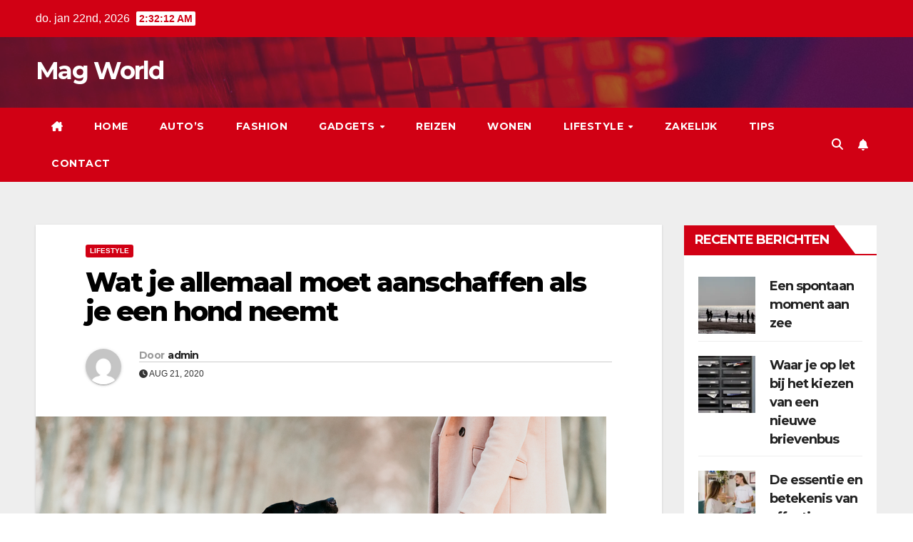

--- FILE ---
content_type: text/html; charset=UTF-8
request_url: https://magworld.nl/wat-je-allemaal-moet-aanschaffen-als-je-een-hond-neemt/
body_size: 77008
content:
<!DOCTYPE html>
<html lang="nl-NL">
<head>
<meta charset="UTF-8">
<meta name="viewport" content="width=device-width, initial-scale=1">
<link rel="profile" href="http://gmpg.org/xfn/11">
<meta name='robots' content='index, follow, max-image-preview:large, max-snippet:-1, max-video-preview:-1' />

	<!-- This site is optimized with the Yoast SEO plugin v26.7 - https://yoast.com/wordpress/plugins/seo/ -->
	<title>Wat je allemaal moet aanschaffen als je een hond neemt - Mag World</title>
	<link rel="canonical" href="https://magworld.nl/wat-je-allemaal-moet-aanschaffen-als-je-een-hond-neemt/" />
	<meta property="og:locale" content="nl_NL" />
	<meta property="og:type" content="article" />
	<meta property="og:title" content="Wat je allemaal moet aanschaffen als je een hond neemt - Mag World" />
	<meta property="og:description" content="In deze tijden van Corona zien we dat veel mensen een puppy nemen. We zijn bijna allemaal meer en vaker thuis, wat dus perfect is om een pup op te voeden.Als je een puppy in huis neemt, moet dit natuurlijk goed voorbereid doen en zal je een bezoek aan de dierenwinkel moeten maken. Aangezien je [&hellip;]" />
	<meta property="og:url" content="https://magworld.nl/wat-je-allemaal-moet-aanschaffen-als-je-een-hond-neemt/" />
	<meta property="og:site_name" content="Mag World" />
	<meta property="article:published_time" content="2020-08-21T07:57:18+00:00" />
	<meta property="article:modified_time" content="2021-01-06T17:11:08+00:00" />
	<meta property="og:image" content="https://magworld.nl/wp-content/uploads/2021/01/kies-een-hond.jpg" />
	<meta property="og:image:width" content="800" />
	<meta property="og:image:height" content="533" />
	<meta property="og:image:type" content="image/jpeg" />
	<meta name="author" content="admin" />
	<meta name="twitter:card" content="summary_large_image" />
	<meta name="twitter:label1" content="Geschreven door" />
	<meta name="twitter:data1" content="admin" />
	<meta name="twitter:label2" content="Geschatte leestijd" />
	<meta name="twitter:data2" content="2 minuten" />
	<script type="application/ld+json" class="yoast-schema-graph">{"@context":"https://schema.org","@graph":[{"@type":"Article","@id":"https://magworld.nl/wat-je-allemaal-moet-aanschaffen-als-je-een-hond-neemt/#article","isPartOf":{"@id":"https://magworld.nl/wat-je-allemaal-moet-aanschaffen-als-je-een-hond-neemt/"},"author":{"name":"admin","@id":"https://magworld.nl/#/schema/person/c0eb540f4a4883f4acf980c7eb13e2a2"},"headline":"Wat je allemaal moet aanschaffen als je een hond neemt","datePublished":"2020-08-21T07:57:18+00:00","dateModified":"2021-01-06T17:11:08+00:00","mainEntityOfPage":{"@id":"https://magworld.nl/wat-je-allemaal-moet-aanschaffen-als-je-een-hond-neemt/"},"wordCount":437,"image":{"@id":"https://magworld.nl/wat-je-allemaal-moet-aanschaffen-als-je-een-hond-neemt/#primaryimage"},"thumbnailUrl":"https://i0.wp.com/magworld.nl/wp-content/uploads/2021/01/kies-een-hond.jpg?fit=800%2C533&ssl=1","articleSection":["Lifestyle"],"inLanguage":"nl-NL"},{"@type":"WebPage","@id":"https://magworld.nl/wat-je-allemaal-moet-aanschaffen-als-je-een-hond-neemt/","url":"https://magworld.nl/wat-je-allemaal-moet-aanschaffen-als-je-een-hond-neemt/","name":"Wat je allemaal moet aanschaffen als je een hond neemt - Mag World","isPartOf":{"@id":"https://magworld.nl/#website"},"primaryImageOfPage":{"@id":"https://magworld.nl/wat-je-allemaal-moet-aanschaffen-als-je-een-hond-neemt/#primaryimage"},"image":{"@id":"https://magworld.nl/wat-je-allemaal-moet-aanschaffen-als-je-een-hond-neemt/#primaryimage"},"thumbnailUrl":"https://i0.wp.com/magworld.nl/wp-content/uploads/2021/01/kies-een-hond.jpg?fit=800%2C533&ssl=1","datePublished":"2020-08-21T07:57:18+00:00","dateModified":"2021-01-06T17:11:08+00:00","author":{"@id":"https://magworld.nl/#/schema/person/c0eb540f4a4883f4acf980c7eb13e2a2"},"breadcrumb":{"@id":"https://magworld.nl/wat-je-allemaal-moet-aanschaffen-als-je-een-hond-neemt/#breadcrumb"},"inLanguage":"nl-NL","potentialAction":[{"@type":"ReadAction","target":["https://magworld.nl/wat-je-allemaal-moet-aanschaffen-als-je-een-hond-neemt/"]}]},{"@type":"ImageObject","inLanguage":"nl-NL","@id":"https://magworld.nl/wat-je-allemaal-moet-aanschaffen-als-je-een-hond-neemt/#primaryimage","url":"https://i0.wp.com/magworld.nl/wp-content/uploads/2021/01/kies-een-hond.jpg?fit=800%2C533&ssl=1","contentUrl":"https://i0.wp.com/magworld.nl/wp-content/uploads/2021/01/kies-een-hond.jpg?fit=800%2C533&ssl=1","width":800,"height":533,"caption":"kies-een-hond"},{"@type":"BreadcrumbList","@id":"https://magworld.nl/wat-je-allemaal-moet-aanschaffen-als-je-een-hond-neemt/#breadcrumb","itemListElement":[{"@type":"ListItem","position":1,"name":"Home","item":"https://magworld.nl/"},{"@type":"ListItem","position":2,"name":"Wat je allemaal moet aanschaffen als je een hond neemt"}]},{"@type":"WebSite","@id":"https://magworld.nl/#website","url":"https://magworld.nl/","name":"Mag World","description":"","potentialAction":[{"@type":"SearchAction","target":{"@type":"EntryPoint","urlTemplate":"https://magworld.nl/?s={search_term_string}"},"query-input":{"@type":"PropertyValueSpecification","valueRequired":true,"valueName":"search_term_string"}}],"inLanguage":"nl-NL"},{"@type":"Person","@id":"https://magworld.nl/#/schema/person/c0eb540f4a4883f4acf980c7eb13e2a2","name":"admin","image":{"@type":"ImageObject","inLanguage":"nl-NL","@id":"https://magworld.nl/#/schema/person/image/","url":"https://secure.gravatar.com/avatar/8ff7aec2cb1b989d70f3ce5a349a2b92fbb211e7701e7bbaf1c24c13a8c80e4c?s=96&d=mm&r=g","contentUrl":"https://secure.gravatar.com/avatar/8ff7aec2cb1b989d70f3ce5a349a2b92fbb211e7701e7bbaf1c24c13a8c80e4c?s=96&d=mm&r=g","caption":"admin"},"sameAs":["http://magworld.nl"],"url":"https://magworld.nl/author/admin/"}]}</script>
	<!-- / Yoast SEO plugin. -->


<link rel='dns-prefetch' href='//stats.wp.com' />
<link rel='dns-prefetch' href='//fonts.googleapis.com' />
<link rel='preconnect' href='//i0.wp.com' />
<link rel='preconnect' href='//c0.wp.com' />
<link rel="alternate" type="application/rss+xml" title="Mag World &raquo; feed" href="https://magworld.nl/feed/" />
<link rel="alternate" type="application/rss+xml" title="Mag World &raquo; reacties feed" href="https://magworld.nl/comments/feed/" />
<link rel="alternate" title="oEmbed (JSON)" type="application/json+oembed" href="https://magworld.nl/wp-json/oembed/1.0/embed?url=https%3A%2F%2Fmagworld.nl%2Fwat-je-allemaal-moet-aanschaffen-als-je-een-hond-neemt%2F" />
<link rel="alternate" title="oEmbed (XML)" type="text/xml+oembed" href="https://magworld.nl/wp-json/oembed/1.0/embed?url=https%3A%2F%2Fmagworld.nl%2Fwat-je-allemaal-moet-aanschaffen-als-je-een-hond-neemt%2F&#038;format=xml" />
<style id='wp-img-auto-sizes-contain-inline-css'>
img:is([sizes=auto i],[sizes^="auto," i]){contain-intrinsic-size:3000px 1500px}
/*# sourceURL=wp-img-auto-sizes-contain-inline-css */
</style>
<style id='wp-emoji-styles-inline-css'>

	img.wp-smiley, img.emoji {
		display: inline !important;
		border: none !important;
		box-shadow: none !important;
		height: 1em !important;
		width: 1em !important;
		margin: 0 0.07em !important;
		vertical-align: -0.1em !important;
		background: none !important;
		padding: 0 !important;
	}
/*# sourceURL=wp-emoji-styles-inline-css */
</style>
<style id='wp-block-library-inline-css'>
:root{--wp-block-synced-color:#7a00df;--wp-block-synced-color--rgb:122,0,223;--wp-bound-block-color:var(--wp-block-synced-color);--wp-editor-canvas-background:#ddd;--wp-admin-theme-color:#007cba;--wp-admin-theme-color--rgb:0,124,186;--wp-admin-theme-color-darker-10:#006ba1;--wp-admin-theme-color-darker-10--rgb:0,107,160.5;--wp-admin-theme-color-darker-20:#005a87;--wp-admin-theme-color-darker-20--rgb:0,90,135;--wp-admin-border-width-focus:2px}@media (min-resolution:192dpi){:root{--wp-admin-border-width-focus:1.5px}}.wp-element-button{cursor:pointer}:root .has-very-light-gray-background-color{background-color:#eee}:root .has-very-dark-gray-background-color{background-color:#313131}:root .has-very-light-gray-color{color:#eee}:root .has-very-dark-gray-color{color:#313131}:root .has-vivid-green-cyan-to-vivid-cyan-blue-gradient-background{background:linear-gradient(135deg,#00d084,#0693e3)}:root .has-purple-crush-gradient-background{background:linear-gradient(135deg,#34e2e4,#4721fb 50%,#ab1dfe)}:root .has-hazy-dawn-gradient-background{background:linear-gradient(135deg,#faaca8,#dad0ec)}:root .has-subdued-olive-gradient-background{background:linear-gradient(135deg,#fafae1,#67a671)}:root .has-atomic-cream-gradient-background{background:linear-gradient(135deg,#fdd79a,#004a59)}:root .has-nightshade-gradient-background{background:linear-gradient(135deg,#330968,#31cdcf)}:root .has-midnight-gradient-background{background:linear-gradient(135deg,#020381,#2874fc)}:root{--wp--preset--font-size--normal:16px;--wp--preset--font-size--huge:42px}.has-regular-font-size{font-size:1em}.has-larger-font-size{font-size:2.625em}.has-normal-font-size{font-size:var(--wp--preset--font-size--normal)}.has-huge-font-size{font-size:var(--wp--preset--font-size--huge)}.has-text-align-center{text-align:center}.has-text-align-left{text-align:left}.has-text-align-right{text-align:right}.has-fit-text{white-space:nowrap!important}#end-resizable-editor-section{display:none}.aligncenter{clear:both}.items-justified-left{justify-content:flex-start}.items-justified-center{justify-content:center}.items-justified-right{justify-content:flex-end}.items-justified-space-between{justify-content:space-between}.screen-reader-text{border:0;clip-path:inset(50%);height:1px;margin:-1px;overflow:hidden;padding:0;position:absolute;width:1px;word-wrap:normal!important}.screen-reader-text:focus{background-color:#ddd;clip-path:none;color:#444;display:block;font-size:1em;height:auto;left:5px;line-height:normal;padding:15px 23px 14px;text-decoration:none;top:5px;width:auto;z-index:100000}html :where(.has-border-color){border-style:solid}html :where([style*=border-top-color]){border-top-style:solid}html :where([style*=border-right-color]){border-right-style:solid}html :where([style*=border-bottom-color]){border-bottom-style:solid}html :where([style*=border-left-color]){border-left-style:solid}html :where([style*=border-width]){border-style:solid}html :where([style*=border-top-width]){border-top-style:solid}html :where([style*=border-right-width]){border-right-style:solid}html :where([style*=border-bottom-width]){border-bottom-style:solid}html :where([style*=border-left-width]){border-left-style:solid}html :where(img[class*=wp-image-]){height:auto;max-width:100%}:where(figure){margin:0 0 1em}html :where(.is-position-sticky){--wp-admin--admin-bar--position-offset:var(--wp-admin--admin-bar--height,0px)}@media screen and (max-width:600px){html :where(.is-position-sticky){--wp-admin--admin-bar--position-offset:0px}}

/*# sourceURL=wp-block-library-inline-css */
</style><style id='global-styles-inline-css'>
:root{--wp--preset--aspect-ratio--square: 1;--wp--preset--aspect-ratio--4-3: 4/3;--wp--preset--aspect-ratio--3-4: 3/4;--wp--preset--aspect-ratio--3-2: 3/2;--wp--preset--aspect-ratio--2-3: 2/3;--wp--preset--aspect-ratio--16-9: 16/9;--wp--preset--aspect-ratio--9-16: 9/16;--wp--preset--color--black: #000000;--wp--preset--color--cyan-bluish-gray: #abb8c3;--wp--preset--color--white: #ffffff;--wp--preset--color--pale-pink: #f78da7;--wp--preset--color--vivid-red: #cf2e2e;--wp--preset--color--luminous-vivid-orange: #ff6900;--wp--preset--color--luminous-vivid-amber: #fcb900;--wp--preset--color--light-green-cyan: #7bdcb5;--wp--preset--color--vivid-green-cyan: #00d084;--wp--preset--color--pale-cyan-blue: #8ed1fc;--wp--preset--color--vivid-cyan-blue: #0693e3;--wp--preset--color--vivid-purple: #9b51e0;--wp--preset--gradient--vivid-cyan-blue-to-vivid-purple: linear-gradient(135deg,rgb(6,147,227) 0%,rgb(155,81,224) 100%);--wp--preset--gradient--light-green-cyan-to-vivid-green-cyan: linear-gradient(135deg,rgb(122,220,180) 0%,rgb(0,208,130) 100%);--wp--preset--gradient--luminous-vivid-amber-to-luminous-vivid-orange: linear-gradient(135deg,rgb(252,185,0) 0%,rgb(255,105,0) 100%);--wp--preset--gradient--luminous-vivid-orange-to-vivid-red: linear-gradient(135deg,rgb(255,105,0) 0%,rgb(207,46,46) 100%);--wp--preset--gradient--very-light-gray-to-cyan-bluish-gray: linear-gradient(135deg,rgb(238,238,238) 0%,rgb(169,184,195) 100%);--wp--preset--gradient--cool-to-warm-spectrum: linear-gradient(135deg,rgb(74,234,220) 0%,rgb(151,120,209) 20%,rgb(207,42,186) 40%,rgb(238,44,130) 60%,rgb(251,105,98) 80%,rgb(254,248,76) 100%);--wp--preset--gradient--blush-light-purple: linear-gradient(135deg,rgb(255,206,236) 0%,rgb(152,150,240) 100%);--wp--preset--gradient--blush-bordeaux: linear-gradient(135deg,rgb(254,205,165) 0%,rgb(254,45,45) 50%,rgb(107,0,62) 100%);--wp--preset--gradient--luminous-dusk: linear-gradient(135deg,rgb(255,203,112) 0%,rgb(199,81,192) 50%,rgb(65,88,208) 100%);--wp--preset--gradient--pale-ocean: linear-gradient(135deg,rgb(255,245,203) 0%,rgb(182,227,212) 50%,rgb(51,167,181) 100%);--wp--preset--gradient--electric-grass: linear-gradient(135deg,rgb(202,248,128) 0%,rgb(113,206,126) 100%);--wp--preset--gradient--midnight: linear-gradient(135deg,rgb(2,3,129) 0%,rgb(40,116,252) 100%);--wp--preset--font-size--small: 13px;--wp--preset--font-size--medium: 20px;--wp--preset--font-size--large: 36px;--wp--preset--font-size--x-large: 42px;--wp--preset--spacing--20: 0.44rem;--wp--preset--spacing--30: 0.67rem;--wp--preset--spacing--40: 1rem;--wp--preset--spacing--50: 1.5rem;--wp--preset--spacing--60: 2.25rem;--wp--preset--spacing--70: 3.38rem;--wp--preset--spacing--80: 5.06rem;--wp--preset--shadow--natural: 6px 6px 9px rgba(0, 0, 0, 0.2);--wp--preset--shadow--deep: 12px 12px 50px rgba(0, 0, 0, 0.4);--wp--preset--shadow--sharp: 6px 6px 0px rgba(0, 0, 0, 0.2);--wp--preset--shadow--outlined: 6px 6px 0px -3px rgb(255, 255, 255), 6px 6px rgb(0, 0, 0);--wp--preset--shadow--crisp: 6px 6px 0px rgb(0, 0, 0);}:where(.is-layout-flex){gap: 0.5em;}:where(.is-layout-grid){gap: 0.5em;}body .is-layout-flex{display: flex;}.is-layout-flex{flex-wrap: wrap;align-items: center;}.is-layout-flex > :is(*, div){margin: 0;}body .is-layout-grid{display: grid;}.is-layout-grid > :is(*, div){margin: 0;}:where(.wp-block-columns.is-layout-flex){gap: 2em;}:where(.wp-block-columns.is-layout-grid){gap: 2em;}:where(.wp-block-post-template.is-layout-flex){gap: 1.25em;}:where(.wp-block-post-template.is-layout-grid){gap: 1.25em;}.has-black-color{color: var(--wp--preset--color--black) !important;}.has-cyan-bluish-gray-color{color: var(--wp--preset--color--cyan-bluish-gray) !important;}.has-white-color{color: var(--wp--preset--color--white) !important;}.has-pale-pink-color{color: var(--wp--preset--color--pale-pink) !important;}.has-vivid-red-color{color: var(--wp--preset--color--vivid-red) !important;}.has-luminous-vivid-orange-color{color: var(--wp--preset--color--luminous-vivid-orange) !important;}.has-luminous-vivid-amber-color{color: var(--wp--preset--color--luminous-vivid-amber) !important;}.has-light-green-cyan-color{color: var(--wp--preset--color--light-green-cyan) !important;}.has-vivid-green-cyan-color{color: var(--wp--preset--color--vivid-green-cyan) !important;}.has-pale-cyan-blue-color{color: var(--wp--preset--color--pale-cyan-blue) !important;}.has-vivid-cyan-blue-color{color: var(--wp--preset--color--vivid-cyan-blue) !important;}.has-vivid-purple-color{color: var(--wp--preset--color--vivid-purple) !important;}.has-black-background-color{background-color: var(--wp--preset--color--black) !important;}.has-cyan-bluish-gray-background-color{background-color: var(--wp--preset--color--cyan-bluish-gray) !important;}.has-white-background-color{background-color: var(--wp--preset--color--white) !important;}.has-pale-pink-background-color{background-color: var(--wp--preset--color--pale-pink) !important;}.has-vivid-red-background-color{background-color: var(--wp--preset--color--vivid-red) !important;}.has-luminous-vivid-orange-background-color{background-color: var(--wp--preset--color--luminous-vivid-orange) !important;}.has-luminous-vivid-amber-background-color{background-color: var(--wp--preset--color--luminous-vivid-amber) !important;}.has-light-green-cyan-background-color{background-color: var(--wp--preset--color--light-green-cyan) !important;}.has-vivid-green-cyan-background-color{background-color: var(--wp--preset--color--vivid-green-cyan) !important;}.has-pale-cyan-blue-background-color{background-color: var(--wp--preset--color--pale-cyan-blue) !important;}.has-vivid-cyan-blue-background-color{background-color: var(--wp--preset--color--vivid-cyan-blue) !important;}.has-vivid-purple-background-color{background-color: var(--wp--preset--color--vivid-purple) !important;}.has-black-border-color{border-color: var(--wp--preset--color--black) !important;}.has-cyan-bluish-gray-border-color{border-color: var(--wp--preset--color--cyan-bluish-gray) !important;}.has-white-border-color{border-color: var(--wp--preset--color--white) !important;}.has-pale-pink-border-color{border-color: var(--wp--preset--color--pale-pink) !important;}.has-vivid-red-border-color{border-color: var(--wp--preset--color--vivid-red) !important;}.has-luminous-vivid-orange-border-color{border-color: var(--wp--preset--color--luminous-vivid-orange) !important;}.has-luminous-vivid-amber-border-color{border-color: var(--wp--preset--color--luminous-vivid-amber) !important;}.has-light-green-cyan-border-color{border-color: var(--wp--preset--color--light-green-cyan) !important;}.has-vivid-green-cyan-border-color{border-color: var(--wp--preset--color--vivid-green-cyan) !important;}.has-pale-cyan-blue-border-color{border-color: var(--wp--preset--color--pale-cyan-blue) !important;}.has-vivid-cyan-blue-border-color{border-color: var(--wp--preset--color--vivid-cyan-blue) !important;}.has-vivid-purple-border-color{border-color: var(--wp--preset--color--vivid-purple) !important;}.has-vivid-cyan-blue-to-vivid-purple-gradient-background{background: var(--wp--preset--gradient--vivid-cyan-blue-to-vivid-purple) !important;}.has-light-green-cyan-to-vivid-green-cyan-gradient-background{background: var(--wp--preset--gradient--light-green-cyan-to-vivid-green-cyan) !important;}.has-luminous-vivid-amber-to-luminous-vivid-orange-gradient-background{background: var(--wp--preset--gradient--luminous-vivid-amber-to-luminous-vivid-orange) !important;}.has-luminous-vivid-orange-to-vivid-red-gradient-background{background: var(--wp--preset--gradient--luminous-vivid-orange-to-vivid-red) !important;}.has-very-light-gray-to-cyan-bluish-gray-gradient-background{background: var(--wp--preset--gradient--very-light-gray-to-cyan-bluish-gray) !important;}.has-cool-to-warm-spectrum-gradient-background{background: var(--wp--preset--gradient--cool-to-warm-spectrum) !important;}.has-blush-light-purple-gradient-background{background: var(--wp--preset--gradient--blush-light-purple) !important;}.has-blush-bordeaux-gradient-background{background: var(--wp--preset--gradient--blush-bordeaux) !important;}.has-luminous-dusk-gradient-background{background: var(--wp--preset--gradient--luminous-dusk) !important;}.has-pale-ocean-gradient-background{background: var(--wp--preset--gradient--pale-ocean) !important;}.has-electric-grass-gradient-background{background: var(--wp--preset--gradient--electric-grass) !important;}.has-midnight-gradient-background{background: var(--wp--preset--gradient--midnight) !important;}.has-small-font-size{font-size: var(--wp--preset--font-size--small) !important;}.has-medium-font-size{font-size: var(--wp--preset--font-size--medium) !important;}.has-large-font-size{font-size: var(--wp--preset--font-size--large) !important;}.has-x-large-font-size{font-size: var(--wp--preset--font-size--x-large) !important;}
/*# sourceURL=global-styles-inline-css */
</style>

<style id='classic-theme-styles-inline-css'>
/*! This file is auto-generated */
.wp-block-button__link{color:#fff;background-color:#32373c;border-radius:9999px;box-shadow:none;text-decoration:none;padding:calc(.667em + 2px) calc(1.333em + 2px);font-size:1.125em}.wp-block-file__button{background:#32373c;color:#fff;text-decoration:none}
/*# sourceURL=/wp-includes/css/classic-themes.min.css */
</style>
<link rel='stylesheet' id='blossomthemes-toolkit-css' href='https://magworld.nl/wp-content/plugins/blossomthemes-toolkit/public/css/blossomthemes-toolkit-public.min.css?ver=2.2.7' media='all' />
<link rel='stylesheet' id='newsup-fonts-css' href='//fonts.googleapis.com/css?family=Montserrat%3A400%2C500%2C700%2C800%7CWork%2BSans%3A300%2C400%2C500%2C600%2C700%2C800%2C900%26display%3Dswap&#038;subset=latin%2Clatin-ext' media='all' />
<link rel='stylesheet' id='bootstrap-css' href='https://magworld.nl/wp-content/themes/newsup/css/bootstrap.css?ver=6.9' media='all' />
<link rel='stylesheet' id='newsup-style-css' href='https://magworld.nl/wp-content/themes/newsberg/style.css?ver=6.9' media='all' />
<link rel='stylesheet' id='font-awesome-5-all-css' href='https://magworld.nl/wp-content/themes/newsup/css/font-awesome/css/all.min.css?ver=6.9' media='all' />
<link rel='stylesheet' id='font-awesome-4-shim-css' href='https://magworld.nl/wp-content/themes/newsup/css/font-awesome/css/v4-shims.min.css?ver=6.9' media='all' />
<link rel='stylesheet' id='owl-carousel-css' href='https://magworld.nl/wp-content/themes/newsup/css/owl.carousel.css?ver=6.9' media='all' />
<link rel='stylesheet' id='smartmenus-css' href='https://magworld.nl/wp-content/themes/newsup/css/jquery.smartmenus.bootstrap.css?ver=6.9' media='all' />
<link rel='stylesheet' id='newsup-custom-css-css' href='https://magworld.nl/wp-content/themes/newsup/inc/ansar/customize/css/customizer.css?ver=1.0' media='all' />
<link rel='stylesheet' id='newsup-style-parent-css' href='https://magworld.nl/wp-content/themes/newsup/style.css?ver=6.9' media='all' />
<link rel='stylesheet' id='newsberg-style-css' href='https://magworld.nl/wp-content/themes/newsberg/style.css?ver=1.0' media='all' />
<link rel='stylesheet' id='newsberg-default-css-css' href='https://magworld.nl/wp-content/themes/newsberg/css/colors/default.css?ver=6.9' media='all' />
<link rel='stylesheet' id='wp-block-paragraph-css' href='https://c0.wp.com/c/6.9/wp-includes/blocks/paragraph/style.min.css' media='all' />
<link rel='stylesheet' id='wp-block-heading-css' href='https://c0.wp.com/c/6.9/wp-includes/blocks/heading/style.min.css' media='all' />
<script src="https://c0.wp.com/c/6.9/wp-includes/js/jquery/jquery.min.js" id="jquery-core-js"></script>
<script src="https://c0.wp.com/c/6.9/wp-includes/js/jquery/jquery-migrate.min.js" id="jquery-migrate-js"></script>
<script src="https://magworld.nl/wp-content/plugins/strato-assistant/js/cookies.js?ver=6.9" id="strato-assistant-wp-cookies-js"></script>
<script src="https://magworld.nl/wp-content/themes/newsup/js/navigation.js?ver=6.9" id="newsup-navigation-js"></script>
<script src="https://magworld.nl/wp-content/themes/newsup/js/bootstrap.js?ver=6.9" id="bootstrap-js"></script>
<script src="https://magworld.nl/wp-content/themes/newsup/js/owl.carousel.min.js?ver=6.9" id="owl-carousel-min-js"></script>
<script src="https://magworld.nl/wp-content/themes/newsup/js/jquery.smartmenus.js?ver=6.9" id="smartmenus-js-js"></script>
<script src="https://magworld.nl/wp-content/themes/newsup/js/jquery.smartmenus.bootstrap.js?ver=6.9" id="bootstrap-smartmenus-js-js"></script>
<script src="https://magworld.nl/wp-content/themes/newsup/js/jquery.marquee.js?ver=6.9" id="newsup-marquee-js-js"></script>
<script src="https://magworld.nl/wp-content/themes/newsup/js/main.js?ver=6.9" id="newsup-main-js-js"></script>
<link rel="https://api.w.org/" href="https://magworld.nl/wp-json/" /><link rel="alternate" title="JSON" type="application/json" href="https://magworld.nl/wp-json/wp/v2/posts/5759" /><link rel="EditURI" type="application/rsd+xml" title="RSD" href="https://magworld.nl/xmlrpc.php?rsd" />
<meta name="generator" content="WordPress 6.9" />
<link rel='shortlink' href='https://magworld.nl/?p=5759' />
<meta name="generator" content="performance-lab 4.0.1; plugins: ">
	<style>img#wpstats{display:none}</style>
		<style type="text/css" id="custom-background-css">
    .wrapper { background-color: #eee; }
</style>
    <style type="text/css">
            body .site-title a,
        body .site-description {
            color: ##143745;
        }

        .site-branding-text .site-title a {
                font-size: px;
            }

            @media only screen and (max-width: 640px) {
                .site-branding-text .site-title a {
                    font-size: 40px;

                }
            }

            @media only screen and (max-width: 375px) {
                .site-branding-text .site-title a {
                    font-size: 32px;

                }
            }

        </style>
    <!-- Google tag (gtag.js) -->
<script async src="https://www.googletagmanager.com/gtag/js?id=G-0RPDFPDSYF"></script>
<script>
  window.dataLayer = window.dataLayer || [];
  function gtag(){dataLayer.push(arguments);}
  gtag('js', new Date());

  gtag('config', 'G-0RPDFPDSYF');
</script>	
</head>
<body class="wp-singular post-template-default single single-post postid-5759 single-format-image wp-embed-responsive wp-theme-newsup wp-child-theme-newsberg ta-hide-date-author-in-list" >
<div id="page" class="site">
<a class="skip-link screen-reader-text" href="#content">
Ga naar de inhoud</a>
    <div class="wrapper" id="custom-background-css">
        <header class="mg-headwidget">
            <!--==================== TOP BAR ====================-->

            <div class="mg-head-detail hidden-xs">
    <div class="container-fluid">
        <div class="row align-items-center">
                        <div class="col-md-6 col-xs-12">
                <ul class="info-left">
                            <li>do. jan 22nd, 2026             <span  id="time" class="time"></span>
                    
        </li>
                    </ul>
            </div>
                        <div class="col-md-6 col-xs-12">
                <ul class="mg-social info-right">
                    
                                                                                                                         
                                    </ul>
            </div>
                    </div>
    </div>
</div>
            <div class="clearfix"></div>
                        <div class="mg-nav-widget-area-back" style='background-image: url("https://magworld.nl/wp-content/themes/newsberg/images/head-back.jpg" );'>
                        <div class="overlay">
              <div class="inner"  style="background-color:rgba(32,47,91,0.4);" > 
                <div class="container-fluid">
                    <div class="mg-nav-widget-area">
                        <div class="row align-items-center">
                                                        <div class="col-md-3 text-center-xs">
                                                                <div class="navbar-header">
                                                                  <div class="site-branding-text">
                                                                <p class="site-title"> <a href="https://magworld.nl/" rel="home">Mag World</a></p>
                                                                <p class="site-description"></p>
                                </div>
                             
                                </div>
                            </div>
                           
                        </div>
                    </div>
                </div>
              </div>
              </div>
          </div>
    <div class="mg-menu-full">
      <nav class="navbar navbar-expand-lg navbar-wp">
        <div class="container-fluid">
          <!-- Right nav -->
                    <div class="m-header align-items-center">
                                                <a class="mobilehomebtn" href="https://magworld.nl"><span class="fa-solid fa-house-chimney"></span></a>
                        <!-- navbar-toggle -->
                        <button class="navbar-toggler mx-auto" type="button" data-toggle="collapse" data-target="#navbar-wp" aria-controls="navbarSupportedContent" aria-expanded="false" aria-label="Toggle navigatie">
                          <span class="burger">
                            <span class="burger-line"></span>
                            <span class="burger-line"></span>
                            <span class="burger-line"></span>
                          </span>
                        </button>
                        <!-- /navbar-toggle -->
                                                <div class="dropdown show mg-search-box pr-2">
                            <a class="dropdown-toggle msearch ml-auto" href="#" role="button" id="dropdownMenuLink" data-toggle="dropdown" aria-haspopup="true" aria-expanded="false">
                               <i class="fas fa-search"></i>
                            </a> 
                            <div class="dropdown-menu searchinner" aria-labelledby="dropdownMenuLink">
                                <form role="search" method="get" id="searchform" action="https://magworld.nl/">
  <div class="input-group">
    <input type="search" class="form-control" placeholder="Zoeken" value="" name="s" />
    <span class="input-group-btn btn-default">
    <button type="submit" class="btn"> <i class="fas fa-search"></i> </button>
    </span> </div>
</form>                            </div>
                        </div>
                                              <a href="#"  target="_blank"   class="btn-bell btn-theme mx-2"><i class="fa fa-bell"></i></a>
                                            
                    </div>
                    <!-- /Right nav -->
         
          
                  <div class="collapse navbar-collapse" id="navbar-wp">
                    <div class="d-md-block">
                      <ul id="menu-primary" class="nav navbar-nav mr-auto"><li class="active home"><a class="homebtn" href="https://magworld.nl"><span class='fa-solid fa-house-chimney'></span></a></li><li id="menu-item-4864" class="menu-item menu-item-type-custom menu-item-object-custom menu-item-home menu-item-4864"><a class="nav-link" title="Home" href="https://magworld.nl/">Home</a></li>
<li id="menu-item-6" class="menu-item menu-item-type-taxonomy menu-item-object-category menu-item-6"><a class="nav-link" title="Auto&#039;s" href="https://magworld.nl/category/auto/">Auto&#8217;s</a></li>
<li id="menu-item-7" class="menu-item menu-item-type-taxonomy menu-item-object-category menu-item-7"><a class="nav-link" title="Fashion" href="https://magworld.nl/category/fashion/">Fashion</a></li>
<li id="menu-item-8" class="menu-item menu-item-type-taxonomy menu-item-object-category menu-item-has-children menu-item-8 dropdown"><a class="nav-link" title="Gadgets" href="https://magworld.nl/category/gadgets/" data-toggle="dropdown" class="dropdown-toggle">Gadgets </a>
<ul role="menu" class=" dropdown-menu">
	<li id="menu-item-34" class="menu-item menu-item-type-taxonomy menu-item-object-category menu-item-34"><a class="dropdown-item" title="Mobile" href="https://magworld.nl/category/gadgets/mobile/">Mobile</a></li>
</ul>
</li>
<li id="menu-item-10" class="menu-item menu-item-type-taxonomy menu-item-object-category menu-item-10"><a class="nav-link" title="Reizen" href="https://magworld.nl/category/reizen/">Reizen</a></li>
<li id="menu-item-12" class="menu-item menu-item-type-taxonomy menu-item-object-category menu-item-12"><a class="nav-link" title="Wonen" href="https://magworld.nl/category/wonen/">Wonen</a></li>
<li id="menu-item-13" class="menu-item menu-item-type-taxonomy menu-item-object-category current-post-ancestor current-menu-parent current-post-parent menu-item-has-children menu-item-13 dropdown"><a class="nav-link" title="Lifestyle" href="https://magworld.nl/category/lifestyle/" data-toggle="dropdown" class="dropdown-toggle">Lifestyle </a>
<ul role="menu" class=" dropdown-menu">
	<li id="menu-item-11" class="menu-item menu-item-type-taxonomy menu-item-object-category menu-item-11"><a class="dropdown-item" title="Sport en beweging" href="https://magworld.nl/category/lifestyle/sport-en-beweging/">Sport en beweging</a></li>
	<li id="menu-item-9" class="menu-item menu-item-type-taxonomy menu-item-object-category menu-item-9"><a class="dropdown-item" title="Mens en gezondheid" href="https://magworld.nl/category/lifestyle/mens-en-gezondheid/">Mens en gezondheid</a></li>
</ul>
</li>
<li id="menu-item-7559" class="menu-item menu-item-type-taxonomy menu-item-object-category menu-item-7559"><a class="nav-link" title="Zakelijk" href="https://magworld.nl/category/zakelijk/">Zakelijk</a></li>
<li id="menu-item-7560" class="menu-item menu-item-type-taxonomy menu-item-object-category menu-item-7560"><a class="nav-link" title="Tips" href="https://magworld.nl/category/tips/">Tips</a></li>
<li id="menu-item-5215" class="menu-item menu-item-type-post_type menu-item-object-page menu-item-5215"><a class="nav-link" title="Contact" href="https://magworld.nl/contact/">Contact</a></li>
</ul>                      </div>      
                  </div>

                    <!-- Right nav -->
                    <div class="desk-header d-lg-flex pl-3 ml-auto my-2 my-lg-0 position-relative align-items-center">
                        <!-- /navbar-toggle -->
                                                <div class="dropdown show mg-search-box pr-2">
                            

                            <a class="dropdown-toggle msearch ml-auto" href="#" role="button" id="dropdownMenuLink" data-toggle="dropdown" aria-haspopup="true" aria-expanded="false">
                               <i class="fas fa-search"></i>
                            </a>

                            <div class="dropdown-menu searchinner" aria-labelledby="dropdownMenuLink">
                                <form role="search" method="get" id="searchform" action="https://magworld.nl/">
  <div class="input-group">
    <input type="search" class="form-control" placeholder="Zoeken" value="" name="s" />
    <span class="input-group-btn btn-default">
    <button type="submit" class="btn"> <i class="fas fa-search"></i> </button>
    </span> </div>
</form>                            </div>
                        </div>
                                              <a href="#"  target="_blank"   class="btn-bell btn-theme mx-2"><i class="fa fa-bell"></i></a>
                                        </div>
                    <!-- /Right nav -->
          </div>
      </nav> <!-- /Navigation -->
    </div>
</header>
<div class="clearfix"></div>
 <!-- =========================
     Page Content Section      
============================== -->
<main id="content" class="single-class content">
    <!--container-->
    <div class="container-fluid">
      <!--row-->
      <div class="row">
        <!--col-md-->
                                                <div class="col-md-9">
                    		                  <div class="mg-blog-post-box"> 
              <div class="mg-header">
                                <div class="mg-blog-category"> 
                      <a class="newsup-categories category-color-1" href="https://magworld.nl/category/lifestyle/" alt="Bekijk alle berichten in Lifestyle"> 
                                 Lifestyle
                             </a>                </div>
                                <h1 class="title single"> <a title="Permalink naar: Wat je allemaal moet aanschaffen als je een hond neemt">
                  Wat je allemaal moet aanschaffen als je een hond neemt</a>
                </h1>
                                <div class="media mg-info-author-block"> 
                                    <a class="mg-author-pic" href="https://magworld.nl/author/admin/"> <img alt='' src='https://secure.gravatar.com/avatar/8ff7aec2cb1b989d70f3ce5a349a2b92fbb211e7701e7bbaf1c24c13a8c80e4c?s=150&#038;d=mm&#038;r=g' srcset='https://secure.gravatar.com/avatar/8ff7aec2cb1b989d70f3ce5a349a2b92fbb211e7701e7bbaf1c24c13a8c80e4c?s=300&#038;d=mm&#038;r=g 2x' class='avatar avatar-150 photo' height='150' width='150' decoding='async'/> </a>
                                    <div class="media-body">
                                        <h4 class="media-heading"><span>Door</span><a href="https://magworld.nl/author/admin/">admin</a></h4>
                                        <span class="mg-blog-date"><i class="fas fa-clock"></i> 
                      aug 21, 2020</span>
                                      </div>
                </div>
                            </div>
              <img width="800" height="533" src="https://magworld.nl/wp-content/uploads/2021/01/kies-een-hond.jpg" class="img-fluid wp-post-image" alt="kies-een-hond" decoding="async" fetchpriority="high" srcset="https://i0.wp.com/magworld.nl/wp-content/uploads/2021/01/kies-een-hond.jpg?w=800&amp;ssl=1 800w, https://i0.wp.com/magworld.nl/wp-content/uploads/2021/01/kies-een-hond.jpg?resize=300%2C200&amp;ssl=1 300w, https://i0.wp.com/magworld.nl/wp-content/uploads/2021/01/kies-een-hond.jpg?resize=768%2C512&amp;ssl=1 768w" sizes="(max-width: 800px) 100vw, 800px" />              <article class="page-content-single small single">
                
<p>In deze tijden van Corona zien we dat veel mensen een puppy nemen. We zijn bijna allemaal meer en vaker thuis, wat dus perfect is om een pup op te voeden.Als je een puppy in huis neemt, moet dit natuurlijk goed voorbereid doen en zal je een bezoek aan de <a href="https://www.zoo-enzo.nl/">dierenwinkel</a> moeten maken. Aangezien je best wat moet aanschaffen voor je een puppy kunt halen, geven wij je de boodschappenlijst mee.</p>



<h2 class="wp-block-heading"><strong>Voeding speciaal voor puppies</strong></h2>



<p>De voeding is natuurlijk erg belangrijk. Een puppy heeft behoefte aan de juiste voeding voor spieren, vacht en groei. Het beste kun je puppyvoer geven dat speciaal voor puppies is, vaak wordt er rekening gehouden met grootte en gewicht. Door dit speciale puppyvoer krijgt een jonge hond alle voeding binnen die het nodig heeft. Natuurlijk moet deze voeding ook ergens in, dus gooi meteen een eet- en drinkbak in je mandje.</p>



<h2 class="wp-block-heading"><strong>Hondenmand aanschaffen</strong></h2>



<p>Het is voor een pup belangrijk dat hij zijn eigen plek in huis heeft. Een jonge hond heeft behoefte aan een plek waar hij zich terug kan trekken en veilig voelt. Alles kan namelijk nogal overrompelend overkomen voor een puppy en daarnaast moet het beestje alle ervaringen rustig kunnen verwerken. Zorg dan ook dat het beestje een mand krijgt en zet die op een rustige plek waar het niet tocht.</p>



<h2 class="wp-block-heading"><strong>Trainingsmat voor de zindelijkheid</strong></h2>



<p>Iets wat veel mensen vergeten en praktisch toch enorm handig is, is een trainingsmat. Hiermee kun je je puppy makkelijk zindelijk krijgen. Iets wat je natuurlijk zo snel mogelijk wil. Een dergelijke mat absorbeert de urine en houdt de vloer schoon. De bedoeling is dat je deze mat steeds dichter naar de deur verplaatst, waardoor de pup gaat begrijpen dat hij of zij de behoefte buiten moet doen.</p>



<h2 class="wp-block-heading"><strong>Speeltjes voor een puppy</strong></h2>



<p>Puppies zijn vaak erg speels en hebben veel energie. Zorg daarom dat je genoeg speeltjes in huis haalt waar de hond mee kan spelen. Niet alleen zorg je hiermee dat je meubels en andere zaken in huis heel blijven, maar daarnaast kan je pup zijn energie kwijt. Daarnaast is het voor een jonge hond belangrijk dat die kan spelen, op die manier leert een puppy namelijk erg veel.</p>



<h2 class="wp-block-heading"><strong>Verzorgingsmiddelen</strong></h2>



<p>Als laatste willen&nbsp; we je erop wijzen dat je moet zorgen voor verzorgingsproducten. Denk hierbij aan hondenshampoo, maar bijvoorbeeld ook aan middeltjes voor het schoonmaken van oren en tanden. Zorg ook voor puppy producten om deze te beschermen tegen vlooien, teken en wormen. Heb je al het bovenstaande in huis gehaald dan kan je je puppy alles geven wat hij nodig heeft.</p>
                                                     <script>
    function pinIt()
    {
      var e = document.createElement('script');
      e.setAttribute('type','text/javascript');
      e.setAttribute('charset','UTF-8');
      e.setAttribute('src','https://assets.pinterest.com/js/pinmarklet.js?r='+Math.random()*99999999);
      document.body.appendChild(e);
    }
    </script>
                     <div class="post-share">
                          <div class="post-share-icons cf">
                           
                              <a href="https://www.facebook.com/sharer.php?u=https%3A%2F%2Fmagworld.nl%2Fwat-je-allemaal-moet-aanschaffen-als-je-een-hond-neemt%2F" class="link facebook" target="_blank" >
                                <i class="fab fa-facebook"></i></a>
                            
            
                              <a href="http://twitter.com/share?url=https%3A%2F%2Fmagworld.nl%2Fwat-je-allemaal-moet-aanschaffen-als-je-een-hond-neemt%2F&#038;text=Wat%20je%20allemaal%20moet%20aanschaffen%20als%20je%20een%20hond%20neemt" class="link x-twitter" target="_blank">
                                <i class="fa-brands fa-x-twitter"></i></a>
            
                              <a href="mailto:?subject=Wat%20je%20allemaal%20moet%20aanschaffen%20als%20je%20een%20hond%20neemt&#038;body=https%3A%2F%2Fmagworld.nl%2Fwat-je-allemaal-moet-aanschaffen-als-je-een-hond-neemt%2F" class="link email" target="_blank" >
                                <i class="fas fa-envelope"></i></a>


                              <a href="https://www.linkedin.com/sharing/share-offsite/?url=https%3A%2F%2Fmagworld.nl%2Fwat-je-allemaal-moet-aanschaffen-als-je-een-hond-neemt%2F&#038;title=Wat%20je%20allemaal%20moet%20aanschaffen%20als%20je%20een%20hond%20neemt" class="link linkedin" target="_blank" >
                                <i class="fab fa-linkedin"></i></a>

                             <a href="https://telegram.me/share/url?url=https%3A%2F%2Fmagworld.nl%2Fwat-je-allemaal-moet-aanschaffen-als-je-een-hond-neemt%2F&#038;text&#038;title=Wat%20je%20allemaal%20moet%20aanschaffen%20als%20je%20een%20hond%20neemt" class="link telegram" target="_blank" >
                                <i class="fab fa-telegram"></i></a>

                              <a href="javascript:pinIt();" class="link pinterest"><i class="fab fa-pinterest"></i></a>

                              <a class="print-r" href="javascript:window.print()"> <i class="fas fa-print"></i></a>  
                          </div>
                    </div>

                <div class="clearfix mb-3"></div>
                
	<nav class="navigation post-navigation" aria-label="Berichten">
		<h2 class="screen-reader-text">Bericht navigatie</h2>
		<div class="nav-links"><div class="nav-previous"><a href="https://magworld.nl/dit-moet-je-kopen-als-je-een-goede-bbq-wil-organiseren/" rel="prev">Dit moet je kopen als je een goede bbq wil organiseren <div class="fa fa-angle-double-right"></div><span></span></a></div><div class="nav-next"><a href="https://magworld.nl/met-deze-ijskoffies-kom-jij-de-zomer-door/" rel="next"><div class="fa fa-angle-double-left"></div><span></span> Met deze ijskoffies kom jij de zomer door</a></div></div>
	</nav>                          </article>
            </div>
		                 <div class="media mg-info-author-block">
            <a class="mg-author-pic" href="https://magworld.nl/author/admin/"><img alt='' src='https://secure.gravatar.com/avatar/8ff7aec2cb1b989d70f3ce5a349a2b92fbb211e7701e7bbaf1c24c13a8c80e4c?s=150&#038;d=mm&#038;r=g' srcset='https://secure.gravatar.com/avatar/8ff7aec2cb1b989d70f3ce5a349a2b92fbb211e7701e7bbaf1c24c13a8c80e4c?s=300&#038;d=mm&#038;r=g 2x' class='avatar avatar-150 photo' height='150' width='150' loading='lazy' decoding='async'/></a>
                <div class="media-body">
                  <h4 class="media-heading">Door <a href ="https://magworld.nl/author/admin/">admin</a></h4>
                  <p></p>
                </div>
            </div>
                          <div class="mg-featured-slider p-3 mb-4">
                        <!--Start mg-realated-slider -->
                        <div class="mg-sec-title">
                            <!-- mg-sec-title -->
                                                        <h4>Gerelateerd bericht</h4>
                        </div>
                        <!-- // mg-sec-title -->
                           <div class="row">
                                <!-- featured_post -->
                                                                      <!-- blog -->
                                  <div class="col-md-4">
                                    <div class="mg-blog-post-3 minh back-img mb-md-0 mb-2" 
                                                                        style="background-image: url('https://magworld.nl/wp-content/uploads/2026/01/pexels-rdne-8489355.jpg');" >
                                      <div class="mg-blog-inner">
                                                                                      <div class="mg-blog-category"> <a class="newsup-categories category-color-1" href="https://magworld.nl/category/lifestyle/" alt="Bekijk alle berichten in Lifestyle"> 
                                 Lifestyle
                             </a><a class="newsup-categories category-color-1" href="https://magworld.nl/category/weetjes/" alt="Bekijk alle berichten in Weetjes"> 
                                 Weetjes
                             </a>                                          </div>                                             <h4 class="title"> <a href="https://magworld.nl/de-essentie-en-betekenis-van-affectieve-gebaren/" title="Permalink to: De essentie en betekenis van affectieve gebaren">
                                              De essentie en betekenis van affectieve gebaren</a>
                                             </h4>
                                            <div class="mg-blog-meta"> 
                                                                                          <span class="mg-blog-date"><i class="fas fa-clock"></i> 
                                              
                                              jan 15, 2026
                                               </span>
                                                                                        <a href="https://magworld.nl/author/admin/"> <i class="fas fa-user-circle"></i> admin</a>
                                              </div>   
                                        </div>
                                    </div>
                                  </div>
                                    <!-- blog -->
                                                                        <!-- blog -->
                                  <div class="col-md-4">
                                    <div class="mg-blog-post-3 minh back-img mb-md-0 mb-2" 
                                                                        style="background-image: url('https://magworld.nl/wp-content/uploads/2026/01/pexels-dnsfotos-2631067.jpg');" >
                                      <div class="mg-blog-inner">
                                                                                      <div class="mg-blog-category"> <a class="newsup-categories category-color-1" href="https://magworld.nl/category/lifestyle/" alt="Bekijk alle berichten in Lifestyle"> 
                                 Lifestyle
                             </a>                                          </div>                                             <h4 class="title"> <a href="https://magworld.nl/welke-spellen-kun-je-spelen-tijdens-een-mannenweekend/" title="Permalink to: Welke spellen kun je spelen tijdens een mannenweekend?">
                                              Welke spellen kun je spelen tijdens een mannenweekend?</a>
                                             </h4>
                                            <div class="mg-blog-meta"> 
                                                                                          <span class="mg-blog-date"><i class="fas fa-clock"></i> 
                                              
                                              jan 12, 2026
                                               </span>
                                                                                        <a href="https://magworld.nl/author/admin/"> <i class="fas fa-user-circle"></i> admin</a>
                                              </div>   
                                        </div>
                                    </div>
                                  </div>
                                    <!-- blog -->
                                                                        <!-- blog -->
                                  <div class="col-md-4">
                                    <div class="mg-blog-post-3 minh back-img mb-md-0 mb-2" 
                                                                        style="background-image: url('https://magworld.nl/wp-content/uploads/2025/12/goede-voornemens.jpg');" >
                                      <div class="mg-blog-inner">
                                                                                      <div class="mg-blog-category"> <a class="newsup-categories category-color-1" href="https://magworld.nl/category/auto/" alt="Bekijk alle berichten in Auto&#039;s"> 
                                 Auto&#039;s
                             </a><a class="newsup-categories category-color-1" href="https://magworld.nl/category/beauty/" alt="Bekijk alle berichten in Beauty"> 
                                 Beauty
                             </a><a class="newsup-categories category-color-1" href="https://magworld.nl/category/boeken/" alt="Bekijk alle berichten in Boeken"> 
                                 Boeken
                             </a><a class="newsup-categories category-color-1" href="https://magworld.nl/category/dieren/" alt="Bekijk alle berichten in Dieren"> 
                                 Dieren
                             </a><a class="newsup-categories category-color-1" href="https://magworld.nl/category/fashion/" alt="Bekijk alle berichten in Fashion"> 
                                 Fashion
                             </a><a class="newsup-categories category-color-1" href="https://magworld.nl/category/feitjes/" alt="Bekijk alle berichten in Feitjes"> 
                                 Feitjes
                             </a><a class="newsup-categories category-color-1" href="https://magworld.nl/category/gadgets/" alt="Bekijk alle berichten in Gadgets"> 
                                 Gadgets
                             </a><a class="newsup-categories category-color-1" href="https://magworld.nl/category/lifestyle/" alt="Bekijk alle berichten in Lifestyle"> 
                                 Lifestyle
                             </a><a class="newsup-categories category-color-1" href="https://magworld.nl/category/reizen/" alt="Bekijk alle berichten in Reizen"> 
                                 Reizen
                             </a><a class="newsup-categories category-color-1" href="https://magworld.nl/category/tips/" alt="Bekijk alle berichten in Tips"> 
                                 Tips
                             </a><a class="newsup-categories category-color-1" href="https://magworld.nl/category/weetjes/" alt="Bekijk alle berichten in Weetjes"> 
                                 Weetjes
                             </a><a class="newsup-categories category-color-1" href="https://magworld.nl/category/wonen/" alt="Bekijk alle berichten in Wonen"> 
                                 Wonen
                             </a><a class="newsup-categories category-color-1" href="https://magworld.nl/category/zakelijk/" alt="Bekijk alle berichten in Zakelijk"> 
                                 Zakelijk
                             </a>                                          </div>                                             <h4 class="title"> <a href="https://magworld.nl/goede-voornemens-voor-2026-70-lifestyle-doelen-voor-een-veelzijdig-en-leuk-jaar/" title="Permalink to: Goede voornemens voor 2026: 70 lifestyle doelen voor een veelzijdig en leuk jaar">
                                              Goede voornemens voor 2026: 70 lifestyle doelen voor een veelzijdig en leuk jaar</a>
                                             </h4>
                                            <div class="mg-blog-meta"> 
                                                                                          <span class="mg-blog-date"><i class="fas fa-clock"></i> 
                                              
                                              dec 29, 2025
                                               </span>
                                                                                        <a href="https://magworld.nl/author/admin/"> <i class="fas fa-user-circle"></i> admin</a>
                                              </div>   
                                        </div>
                                    </div>
                                  </div>
                                    <!-- blog -->
                                                                </div>
                            
                    </div>
                    <!--End mg-realated-slider -->
                        </div>
             <!--sidebar-->
          <!--col-md-3-->
            <aside class="col-md-3">
                  
<aside id="secondary" class="widget-area" role="complementary">
	<div id="sidebar-right" class="mg-sidebar">
		<div id="bttk_pro_recent_post-2" class="mg-widget widget_bttk_pro_recent_post"><div class="mg-wid-title"><h6 class="wtitle">Recente berichten</h6></div>            <ul class="style-one">
                                    <li>
                                                    <a target="_self" href="https://magworld.nl/een-spontaan-moment-aan-zee/" class="post-thumbnail">
                                <img width="330" height="190" src="https://i0.wp.com/magworld.nl/wp-content/uploads/2026/01/people-7043753_1280.jpg?resize=330%2C190&amp;ssl=1" class="attachment-post-slider-thumb-size size-post-slider-thumb-size wp-post-image" alt="" itemprop="image" decoding="async" loading="lazy" srcset="https://i0.wp.com/magworld.nl/wp-content/uploads/2026/01/people-7043753_1280.jpg?resize=330%2C190&amp;ssl=1 330w, https://i0.wp.com/magworld.nl/wp-content/uploads/2026/01/people-7043753_1280.jpg?zoom=2&amp;resize=330%2C190&amp;ssl=1 660w, https://i0.wp.com/magworld.nl/wp-content/uploads/2026/01/people-7043753_1280.jpg?zoom=3&amp;resize=330%2C190&amp;ssl=1 990w" sizes="auto, (max-width: 330px) 100vw, 330px" />                            </a>
                                                <div class="entry-header">
                            <span class="cat-links"><a target="_self" href="https://magworld.nl/category/reizen/" alt="View all posts in Reizen">Reizen</a></span>                            <h3 class="entry-title"><a target="_self" href="https://magworld.nl/een-spontaan-moment-aan-zee/">Een spontaan moment aan zee</a></h3>

                                                    </div>                        
                    </li>        
                                    <li>
                                                    <a target="_self" href="https://magworld.nl/waar-je-op-let-bij-het-kiezen-van-een-nieuwe-brievenbus/" class="post-thumbnail">
                                <img width="330" height="190" src="https://i0.wp.com/magworld.nl/wp-content/uploads/2026/01/the-blowup-xBqM6cfgP4U-unsplash-1.jpg?resize=330%2C190&amp;ssl=1" class="attachment-post-slider-thumb-size size-post-slider-thumb-size wp-post-image" alt="" itemprop="image" decoding="async" loading="lazy" srcset="https://i0.wp.com/magworld.nl/wp-content/uploads/2026/01/the-blowup-xBqM6cfgP4U-unsplash-1.jpg?resize=330%2C190&amp;ssl=1 330w, https://i0.wp.com/magworld.nl/wp-content/uploads/2026/01/the-blowup-xBqM6cfgP4U-unsplash-1.jpg?zoom=2&amp;resize=330%2C190&amp;ssl=1 660w, https://i0.wp.com/magworld.nl/wp-content/uploads/2026/01/the-blowup-xBqM6cfgP4U-unsplash-1.jpg?zoom=3&amp;resize=330%2C190&amp;ssl=1 990w" sizes="auto, (max-width: 330px) 100vw, 330px" />                            </a>
                                                <div class="entry-header">
                            <span class="cat-links"><a target="_self" href="https://magworld.nl/category/wonen/" alt="View all posts in Wonen">Wonen</a></span>                            <h3 class="entry-title"><a target="_self" href="https://magworld.nl/waar-je-op-let-bij-het-kiezen-van-een-nieuwe-brievenbus/">Waar je op let bij het kiezen van een nieuwe brievenbus</a></h3>

                                                    </div>                        
                    </li>        
                                    <li>
                                                    <a target="_self" href="https://magworld.nl/de-essentie-en-betekenis-van-affectieve-gebaren/" class="post-thumbnail">
                                <img width="330" height="190" src="https://i0.wp.com/magworld.nl/wp-content/uploads/2026/01/pexels-rdne-8489355.jpg?resize=330%2C190&amp;ssl=1" class="attachment-post-slider-thumb-size size-post-slider-thumb-size wp-post-image" alt="" itemprop="image" decoding="async" loading="lazy" srcset="https://i0.wp.com/magworld.nl/wp-content/uploads/2026/01/pexels-rdne-8489355.jpg?resize=330%2C190&amp;ssl=1 330w, https://i0.wp.com/magworld.nl/wp-content/uploads/2026/01/pexels-rdne-8489355.jpg?zoom=2&amp;resize=330%2C190&amp;ssl=1 660w, https://i0.wp.com/magworld.nl/wp-content/uploads/2026/01/pexels-rdne-8489355.jpg?zoom=3&amp;resize=330%2C190&amp;ssl=1 990w" sizes="auto, (max-width: 330px) 100vw, 330px" />                            </a>
                                                <div class="entry-header">
                            <span class="cat-links"><a target="_self" href="https://magworld.nl/category/lifestyle/" alt="View all posts in Lifestyle">Lifestyle</a><a target="_self" href="https://magworld.nl/category/weetjes/" alt="View all posts in Weetjes">Weetjes</a></span>                            <h3 class="entry-title"><a target="_self" href="https://magworld.nl/de-essentie-en-betekenis-van-affectieve-gebaren/">De essentie en betekenis van affectieve gebaren</a></h3>

                                                    </div>                        
                    </li>        
                                    <li>
                                                    <a target="_self" href="https://magworld.nl/hoeveel-is-een-miljoen-miljard-biljoen-triljoen-en-triljard/" class="post-thumbnail">
                                <img width="330" height="190" src="https://i0.wp.com/magworld.nl/wp-content/uploads/2026/01/hoeveel-miljard-is-een-biljoen.jpg?resize=330%2C190&amp;ssl=1" class="attachment-post-slider-thumb-size size-post-slider-thumb-size wp-post-image" alt="hoeveel miljard is een biljoen" itemprop="image" decoding="async" loading="lazy" srcset="https://i0.wp.com/magworld.nl/wp-content/uploads/2026/01/hoeveel-miljard-is-een-biljoen.jpg?resize=330%2C190&amp;ssl=1 330w, https://i0.wp.com/magworld.nl/wp-content/uploads/2026/01/hoeveel-miljard-is-een-biljoen.jpg?zoom=2&amp;resize=330%2C190&amp;ssl=1 660w" sizes="auto, (max-width: 330px) 100vw, 330px" />                            </a>
                                                <div class="entry-header">
                            <span class="cat-links"><a target="_self" href="https://magworld.nl/category/feitjes/" alt="View all posts in Feitjes">Feitjes</a><a target="_self" href="https://magworld.nl/category/weetjes/" alt="View all posts in Weetjes">Weetjes</a></span>                            <h3 class="entry-title"><a target="_self" href="https://magworld.nl/hoeveel-is-een-miljoen-miljard-biljoen-triljoen-en-triljard/">Hoeveel is een miljoen, miljard, biljoen, triljoen en triljard?</a></h3>

                                                    </div>                        
                    </li>        
                            </ul>
            </div>	</div>
</aside><!-- #secondary -->
            </aside>
          <!--/col-md-3-->
      <!--/sidebar-->
          </div>
  </div>
</main>
  <div class="container-fluid mr-bot40 mg-posts-sec-inner">
        <div class="missed-inner">
        <div class="row">
                        <div class="col-md-12">
                <div class="mg-sec-title">
                    <!-- mg-sec-title -->
                    <h4>You missed</h4>
                </div>
            </div>
                            <!--col-md-3-->
            <div class="col-lg-3 col-sm-6 pulse animated">
               <div class="mg-blog-post-3 minh back-img mb-lg-0" 
                                                        style="background-image: url('https://magworld.nl/wp-content/uploads/2026/01/people-7043753_1280.jpg');" >
                            <a class="link-div" href="https://magworld.nl/een-spontaan-moment-aan-zee/"></a>
                    <div class="mg-blog-inner">
                      <div class="mg-blog-category">
                      <a class="newsup-categories category-color-1" href="https://magworld.nl/category/reizen/" alt="Bekijk alle berichten in Reizen"> 
                                 Reizen
                             </a>                      </div>
                      <h4 class="title"> <a href="https://magworld.nl/een-spontaan-moment-aan-zee/" title="Permalink to: Een spontaan moment aan zee"> Een spontaan moment aan zee</a> </h4>
                              <div class="mg-blog-meta"> 
                    <span class="mg-blog-date"><i class="fas fa-clock"></i>
                <a href="https://magworld.nl/2026/01/">
                januari 19, 2026                </a>
            </span>
            <a class="auth" href="https://magworld.nl/author/admin/">
                <i class="fas fa-user-circle"></i>admin            </a>
            
                          
    </div> 
                    </div>
                </div>
            </div>
            <!--/col-md-3-->
                         <!--col-md-3-->
            <div class="col-lg-3 col-sm-6 pulse animated">
               <div class="mg-blog-post-3 minh back-img mb-lg-0" 
                                                        style="background-image: url('https://magworld.nl/wp-content/uploads/2026/01/the-blowup-xBqM6cfgP4U-unsplash-1.jpg');" >
                            <a class="link-div" href="https://magworld.nl/waar-je-op-let-bij-het-kiezen-van-een-nieuwe-brievenbus/"></a>
                    <div class="mg-blog-inner">
                      <div class="mg-blog-category">
                      <a class="newsup-categories category-color-1" href="https://magworld.nl/category/wonen/" alt="Bekijk alle berichten in Wonen"> 
                                 Wonen
                             </a>                      </div>
                      <h4 class="title"> <a href="https://magworld.nl/waar-je-op-let-bij-het-kiezen-van-een-nieuwe-brievenbus/" title="Permalink to: Waar je op let bij het kiezen van een nieuwe brievenbus"> Waar je op let bij het kiezen van een nieuwe brievenbus</a> </h4>
                              <div class="mg-blog-meta"> 
                    <span class="mg-blog-date"><i class="fas fa-clock"></i>
                <a href="https://magworld.nl/2026/01/">
                januari 16, 2026                </a>
            </span>
            <a class="auth" href="https://magworld.nl/author/admin/">
                <i class="fas fa-user-circle"></i>admin            </a>
            
                          
    </div> 
                    </div>
                </div>
            </div>
            <!--/col-md-3-->
                         <!--col-md-3-->
            <div class="col-lg-3 col-sm-6 pulse animated">
               <div class="mg-blog-post-3 minh back-img mb-lg-0" 
                                                        style="background-image: url('https://magworld.nl/wp-content/uploads/2026/01/pexels-rdne-8489355.jpg');" >
                            <a class="link-div" href="https://magworld.nl/de-essentie-en-betekenis-van-affectieve-gebaren/"></a>
                    <div class="mg-blog-inner">
                      <div class="mg-blog-category">
                      <a class="newsup-categories category-color-1" href="https://magworld.nl/category/lifestyle/" alt="Bekijk alle berichten in Lifestyle"> 
                                 Lifestyle
                             </a><a class="newsup-categories category-color-1" href="https://magworld.nl/category/weetjes/" alt="Bekijk alle berichten in Weetjes"> 
                                 Weetjes
                             </a>                      </div>
                      <h4 class="title"> <a href="https://magworld.nl/de-essentie-en-betekenis-van-affectieve-gebaren/" title="Permalink to: De essentie en betekenis van affectieve gebaren"> De essentie en betekenis van affectieve gebaren</a> </h4>
                              <div class="mg-blog-meta"> 
                    <span class="mg-blog-date"><i class="fas fa-clock"></i>
                <a href="https://magworld.nl/2026/01/">
                januari 15, 2026                </a>
            </span>
            <a class="auth" href="https://magworld.nl/author/admin/">
                <i class="fas fa-user-circle"></i>admin            </a>
            
                          
    </div> 
                    </div>
                </div>
            </div>
            <!--/col-md-3-->
                         <!--col-md-3-->
            <div class="col-lg-3 col-sm-6 pulse animated">
               <div class="mg-blog-post-3 minh back-img mb-lg-0" 
                                                        style="background-image: url('https://magworld.nl/wp-content/uploads/2026/01/hoeveel-miljard-is-een-biljoen.jpg');" >
                            <a class="link-div" href="https://magworld.nl/hoeveel-is-een-miljoen-miljard-biljoen-triljoen-en-triljard/"></a>
                    <div class="mg-blog-inner">
                      <div class="mg-blog-category">
                      <a class="newsup-categories category-color-1" href="https://magworld.nl/category/feitjes/" alt="Bekijk alle berichten in Feitjes"> 
                                 Feitjes
                             </a><a class="newsup-categories category-color-1" href="https://magworld.nl/category/weetjes/" alt="Bekijk alle berichten in Weetjes"> 
                                 Weetjes
                             </a>                      </div>
                      <h4 class="title"> <a href="https://magworld.nl/hoeveel-is-een-miljoen-miljard-biljoen-triljoen-en-triljard/" title="Permalink to: Hoeveel is een miljoen, miljard, biljoen, triljoen en triljard?"> Hoeveel is een miljoen, miljard, biljoen, triljoen en triljard?</a> </h4>
                              <div class="mg-blog-meta"> 
                    <span class="mg-blog-date"><i class="fas fa-clock"></i>
                <a href="https://magworld.nl/2026/01/">
                januari 12, 2026                </a>
            </span>
            <a class="auth" href="https://magworld.nl/author/admin/">
                <i class="fas fa-user-circle"></i>admin            </a>
            
                          
    </div> 
                    </div>
                </div>
            </div>
            <!--/col-md-3-->
                     

                </div>
            </div>
        </div>
<!--==================== FOOTER AREA ====================-->
        <footer> 
            <div class="overlay" style="background-color: ;">
                <!--Start mg-footer-widget-area-->
                                 <!--End mg-footer-widget-area-->
                <!--Start mg-footer-widget-area-->
                <div class="mg-footer-bottom-area">
                    <div class="container-fluid">
                                                <div class="row align-items-center">
                            <!--col-md-4-->
                            <div class="col-md-6">
                                                             <div class="site-branding-text">
                              <p class="site-title-footer"> <a href="https://magworld.nl/" rel="home">Mag World</a></p>
                              <p class="site-description-footer"></p>
                              </div>
                                                          </div>

                             
                            <div class="col-md-6 text-right text-xs">
                                
                            <ul class="mg-social">
                                    
                                                                         
                                                                        
                                                                 </ul>


                            </div>
                            <!--/col-md-4-->  
                             
                        </div>
                        <!--/row-->
                    </div>
                    <!--/container-->
                </div>
                <!--End mg-footer-widget-area-->

                <div class="mg-footer-copyright">
                    <div class="container-fluid">
                        <div class="row">
                                                      <div class="col-md-6 text-xs">
                                                            <p>
                                <a href="https://wordpress.org/">
								Met trots aangedreven door WordPress								</a>
								<span class="sep"> | </span>
								Thema: Newsup door <a href="https://themeansar.com/" rel="designer">Themeansar</a>.								</p>
                            </div>


                                                        <div class="col-md-6 text-md-right text-xs">
                                <ul id="menu-footer" class="info-right"><li id="menu-item-7460" class="menu-item menu-item-type-post_type menu-item-object-page menu-item-7460"><a class="nav-link" title="Contact" href="https://magworld.nl/contact/">Contact</a></li>
<li id="menu-item-7461" class="menu-item menu-item-type-post_type menu-item-object-page menu-item-7461"><a class="nav-link" title="Privacyverklaring" href="https://magworld.nl/privacyverklaring/">Privacyverklaring</a></li>
</ul>                            </div>
                                                  </div>
                    </div>
                </div>
            </div>
            <!--/overlay-->
        </footer>
        <!--/footer-->
    </div>
  </div>
    <!--/wrapper-->
    <!--Scroll To Top-->
    <a href="#" class="ta_upscr bounceInup animated"><i class="fas fa-angle-up"></i></a>
    <!--/Scroll To Top-->
<!-- /Scroll To Top -->
<script type="speculationrules">
{"prefetch":[{"source":"document","where":{"and":[{"href_matches":"/*"},{"not":{"href_matches":["/wp-*.php","/wp-admin/*","/wp-content/uploads/*","/wp-content/*","/wp-content/plugins/*","/wp-content/themes/newsberg/*","/wp-content/themes/newsup/*","/*\\?(.+)"]}},{"not":{"selector_matches":"a[rel~=\"nofollow\"]"}},{"not":{"selector_matches":".no-prefetch, .no-prefetch a"}}]},"eagerness":"conservative"}]}
</script>
	<script>
	/(trident|msie)/i.test(navigator.userAgent)&&document.getElementById&&window.addEventListener&&window.addEventListener("hashchange",function(){var t,e=location.hash.substring(1);/^[A-z0-9_-]+$/.test(e)&&(t=document.getElementById(e))&&(/^(?:a|select|input|button|textarea)$/i.test(t.tagName)||(t.tabIndex=-1),t.focus())},!1);
	</script>
	<script src="https://magworld.nl/wp-content/plugins/blossomthemes-toolkit/public/js/isotope.pkgd.min.js?ver=3.0.5" id="isotope-pkgd-js"></script>
<script src="https://c0.wp.com/c/6.9/wp-includes/js/imagesloaded.min.js" id="imagesloaded-js"></script>
<script src="https://c0.wp.com/c/6.9/wp-includes/js/masonry.min.js" id="masonry-js"></script>
<script src="https://magworld.nl/wp-content/plugins/blossomthemes-toolkit/public/js/blossomthemes-toolkit-public.min.js?ver=2.2.7" id="blossomthemes-toolkit-js"></script>
<script src="https://magworld.nl/wp-content/plugins/blossomthemes-toolkit/public/js/fontawesome/all.min.js?ver=6.5.1" id="all-js"></script>
<script src="https://magworld.nl/wp-content/plugins/blossomthemes-toolkit/public/js/fontawesome/v4-shims.min.js?ver=6.5.1" id="v4-shims-js"></script>
<script id="jetpack-stats-js-before">
_stq = window._stq || [];
_stq.push([ "view", {"v":"ext","blog":"228587724","post":"5759","tz":"0","srv":"magworld.nl","j":"1:15.4"} ]);
_stq.push([ "clickTrackerInit", "228587724", "5759" ]);
//# sourceURL=jetpack-stats-js-before
</script>
<script src="https://stats.wp.com/e-202604.js" id="jetpack-stats-js" defer data-wp-strategy="defer"></script>
<script src="https://magworld.nl/wp-content/themes/newsup/js/custom.js?ver=6.9" id="newsup-custom-js"></script>
<script src="https://magworld.nl/wp-content/themes/newsup/js/custom-time.js?ver=6.9" id="newsup-custom-time-js"></script>
<script id="wp-emoji-settings" type="application/json">
{"baseUrl":"https://s.w.org/images/core/emoji/17.0.2/72x72/","ext":".png","svgUrl":"https://s.w.org/images/core/emoji/17.0.2/svg/","svgExt":".svg","source":{"concatemoji":"https://magworld.nl/wp-includes/js/wp-emoji-release.min.js?ver=6.9"}}
</script>
<script type="module">
/*! This file is auto-generated */
const a=JSON.parse(document.getElementById("wp-emoji-settings").textContent),o=(window._wpemojiSettings=a,"wpEmojiSettingsSupports"),s=["flag","emoji"];function i(e){try{var t={supportTests:e,timestamp:(new Date).valueOf()};sessionStorage.setItem(o,JSON.stringify(t))}catch(e){}}function c(e,t,n){e.clearRect(0,0,e.canvas.width,e.canvas.height),e.fillText(t,0,0);t=new Uint32Array(e.getImageData(0,0,e.canvas.width,e.canvas.height).data);e.clearRect(0,0,e.canvas.width,e.canvas.height),e.fillText(n,0,0);const a=new Uint32Array(e.getImageData(0,0,e.canvas.width,e.canvas.height).data);return t.every((e,t)=>e===a[t])}function p(e,t){e.clearRect(0,0,e.canvas.width,e.canvas.height),e.fillText(t,0,0);var n=e.getImageData(16,16,1,1);for(let e=0;e<n.data.length;e++)if(0!==n.data[e])return!1;return!0}function u(e,t,n,a){switch(t){case"flag":return n(e,"\ud83c\udff3\ufe0f\u200d\u26a7\ufe0f","\ud83c\udff3\ufe0f\u200b\u26a7\ufe0f")?!1:!n(e,"\ud83c\udde8\ud83c\uddf6","\ud83c\udde8\u200b\ud83c\uddf6")&&!n(e,"\ud83c\udff4\udb40\udc67\udb40\udc62\udb40\udc65\udb40\udc6e\udb40\udc67\udb40\udc7f","\ud83c\udff4\u200b\udb40\udc67\u200b\udb40\udc62\u200b\udb40\udc65\u200b\udb40\udc6e\u200b\udb40\udc67\u200b\udb40\udc7f");case"emoji":return!a(e,"\ud83e\u1fac8")}return!1}function f(e,t,n,a){let r;const o=(r="undefined"!=typeof WorkerGlobalScope&&self instanceof WorkerGlobalScope?new OffscreenCanvas(300,150):document.createElement("canvas")).getContext("2d",{willReadFrequently:!0}),s=(o.textBaseline="top",o.font="600 32px Arial",{});return e.forEach(e=>{s[e]=t(o,e,n,a)}),s}function r(e){var t=document.createElement("script");t.src=e,t.defer=!0,document.head.appendChild(t)}a.supports={everything:!0,everythingExceptFlag:!0},new Promise(t=>{let n=function(){try{var e=JSON.parse(sessionStorage.getItem(o));if("object"==typeof e&&"number"==typeof e.timestamp&&(new Date).valueOf()<e.timestamp+604800&&"object"==typeof e.supportTests)return e.supportTests}catch(e){}return null}();if(!n){if("undefined"!=typeof Worker&&"undefined"!=typeof OffscreenCanvas&&"undefined"!=typeof URL&&URL.createObjectURL&&"undefined"!=typeof Blob)try{var e="postMessage("+f.toString()+"("+[JSON.stringify(s),u.toString(),c.toString(),p.toString()].join(",")+"));",a=new Blob([e],{type:"text/javascript"});const r=new Worker(URL.createObjectURL(a),{name:"wpTestEmojiSupports"});return void(r.onmessage=e=>{i(n=e.data),r.terminate(),t(n)})}catch(e){}i(n=f(s,u,c,p))}t(n)}).then(e=>{for(const n in e)a.supports[n]=e[n],a.supports.everything=a.supports.everything&&a.supports[n],"flag"!==n&&(a.supports.everythingExceptFlag=a.supports.everythingExceptFlag&&a.supports[n]);var t;a.supports.everythingExceptFlag=a.supports.everythingExceptFlag&&!a.supports.flag,a.supports.everything||((t=a.source||{}).concatemoji?r(t.concatemoji):t.wpemoji&&t.twemoji&&(r(t.twemoji),r(t.wpemoji)))});
//# sourceURL=https://magworld.nl/wp-includes/js/wp-emoji-loader.min.js
</script>
</body>
</html>